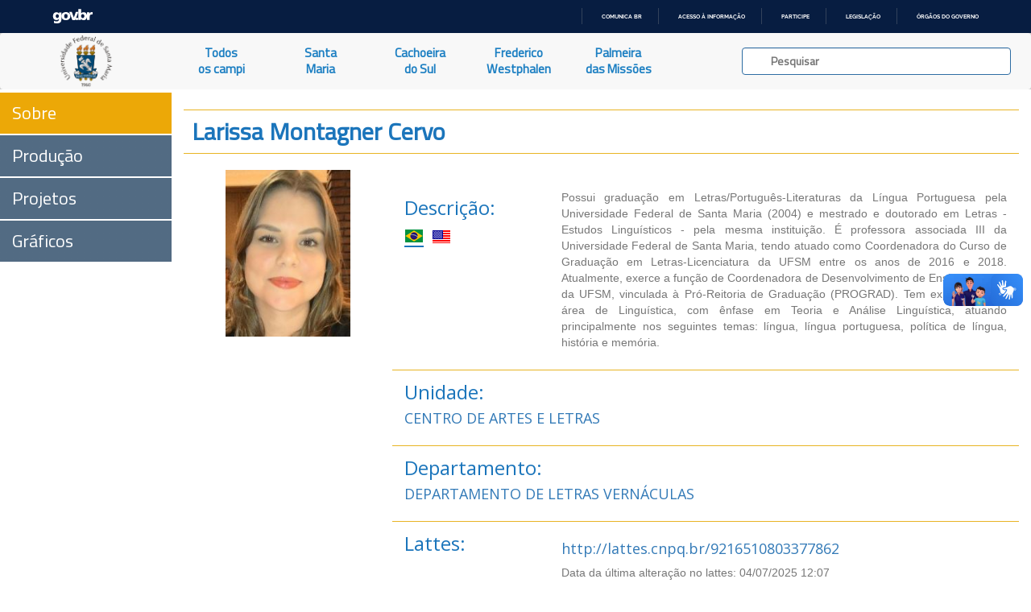

--- FILE ---
content_type: text/html; charset=UTF-8
request_url: https://ufsmpublica.ufsm.br/docente/16366
body_size: 52872
content:
<html xmlns=“http://www.w3.org/1999/xhtml” lang="pt" xml:lang="pt-br">
    <head>
        <title>UFSMPublica</title>
        <meta charset="UTF-8"/>
        <meta name="viewport" content="width=device-width, initial-scale=1.0"/>
        <meta name="description" content="Portal de informações acadêmicas da Universidade Federal de Santa Maria (UFSM)" />
        <meta name="robots" content="index,follow" />

        <!--FAVICON-->

        <link rel="apple-touch-icon" sizes="57x57" href="https://ufsmpublica.ufsm.br/img/favicon/apple-icon-57x57.png"/>
        <link rel="apple-touch-icon" sizes="60x60" href="https://ufsmpublica.ufsm.br/img/favicon/apple-icon-60x60.png"/>
        <link rel="apple-touch-icon" sizes="72x72" href="https://ufsmpublica.ufsm.br/img/favicon/apple-icon-72x72.png"/>
        <link rel="apple-touch-icon" sizes="76x76" href="https://ufsmpublica.ufsm.br/img/favicon/apple-icon-76x76.png"/>
        <link rel="apple-touch-icon" sizes="114x114" href="https://ufsmpublica.ufsm.br/img/favicon/apple-icon-114x114.png"/>
        <link rel="apple-touch-icon" sizes="120x120" href="https://ufsmpublica.ufsm.br/img/favicon/apple-icon-120x120.png"/>
        <link rel="apple-touch-icon" sizes="144x144" href="https://ufsmpublica.ufsm.br/img/favicon/apple-icon-144x144.png"/>
        <link rel="apple-touch-icon" sizes="152x152" href="https://ufsmpublica.ufsm.br/img/favicon/apple-icon-152x152.png"/>
        <link rel="apple-touch-icon" sizes="180x180" href="https://ufsmpublica.ufsm.br/img/favicon/apple-icon-180x180.png"/>
        <link rel="icon" type="image/png" sizes="192x192"  href="https://ufsmpublica.ufsm.br/img/favicon/android-icon-192x192.png"/>
        <link rel="icon" type="image/png" sizes="32x32" href="https://ufsmpublica.ufsm.br/img/favicon/favicon-32x32.png"/>
        <link rel="icon" type="image/png" sizes="96x96" href="https://ufsmpublica.ufsm.br/img/favicon/favicon-96x96.png"/>
        <link rel="icon" type="image/png" sizes="16x16" href="https://ufsmpublica.ufsm.br/img/favicon/favicon-16x16.png"/>
        <link rel="manifest" href="https://ufsmpublica.ufsm.br/img/favicon/manifest.json"/>
        <meta name="msapplication-TileColor" content="#ffffff">
        <meta name="msapplication-TileImage" content="https://ufsmpublica.ufsm.br/img/favicon/ms-icon-144x144.png"/>
        <meta name="theme-color" content="#ffffff">

        <!--CSS-->

        <link rel="stylesheet" href="https://maxcdn.bootstrapcdn.com/bootstrap/3.3.7/css/bootstrap.min.css" integrity="sha384-BVYiiSIFeK1dGmJRAkycuHAHRg32OmUcww7on3RYdg4Va+PmSTsz/K68vbdEjh4u" crossorigin="anonymous">
        <link rel="stylesheet" type="text/css" href="https://ufsmpublica.ufsm.br/css/font-awesome.min.css"/>
        <link rel="stylesheet" type="text/css" href="https://ufsmpublica.ufsm.br/css/ajaxChart.css"/>
        <link rel="stylesheet" type="text/css" href="https://ufsmpublica.ufsm.br/css/ufsmdetodos.css"/>
        <link rel="stylesheet" type="text/css" href="https://ufsmpublica.ufsm.br/css/mobile.css"/>
        <link rel="stylesheet" type="text/css" href="https://ufsmpublica.ufsm.br/css/jquery.vm-carousel.css"/>

        <!--SCRIPT-->
        <script type="text/javascript" src="https://ufsmpublica.ufsm.br/js/jquery-2.2.4.min.js"></script>
        <script src="https://maxcdn.bootstrapcdn.com/bootstrap/3.3.7/js/bootstrap.min.js" integrity="sha384-Tc5IQib027qvyjSMfHjOMaLkfuWVxZxUPnCJA7l2mCWNIpG9mGCD8wGNIcPD7Txa" crossorigin="anonymous"></script>
        <script type="text/javascript" src="https://portal.ufsm.br/mocca/assets/js/jquery-ui-min.js"></script>
        <script type="text/javascript" src="https://ufsmpublica.ufsm.br/js/ajaxChart.js"></script>
        <script type="text/javascript" src="https://ufsmpublica.ufsm.br/js/jquery.vm-carousel.js"></script>
        <script type="text/javascript" src="https://ufsmpublica.ufsm.br/js/modernizr.js"></script>

    </head>
    <body data-spy="scroll" data-target="#context-menu">
        <!--TOPO-->
        <div id="main-header">
            <!--
            -->
            <div id="barra-brasil" style="background:#7F7F7F; height: 20px; padding:0 0 0 10px;display:block;">
                <ul id="menu-barra-temp" style="list-style:none;">
                  <li style="display:inline; float:left;padding-right:10px; margin-right:10px; border-right:1px solid #EDEDED">
                      <a href="http://brasil.gov.br" style="font-family:sans,sans-serif; text-decoration:none; color:white;">Portal do Governo Brasileiro</a>
                  </li>
                </ul>
              </div>
        </div>
        <script defer="defer" src="//barra.brasil.gov.br/barra_2.0.js" type="text/javascript"></script>
        <!-- MAIN MENU-->
        <div id="main-menu">
            <nav class="navbar navbar-default navbar-top" style="border:0px;">
                <div class="container-fluid no-padding no-margin">
                    <div class="navbar-header col-sm-2 col-md-2 no-padding no-margin navbar-header-size">
                        <button type="button" class="navbar-toggle collapsed" data-toggle="collapse" data-target="#main-links">
                            <span class="sr-only">Navegação</span>
                            <span class="icon-bar"></span>
                            <span class="icon-bar"></span>
                            <span class="icon-bar"></span>
                        </button>
                        <a href="https://ufsmpublica.ufsm.br" class="navbar-brand no-margin title-size" title="UFSM PUBLICA">
                            <!--<div class="hidden-sm hidden-xs logo-title padding-top-normal">UFSM | Campi</div>-->
                            <div class="logo-title">
                                <img class="hidden-sm hidden-xs" style="width: auto; height: 100%;" src="https://ufsmpublica.ufsm.br/img/ufsmbrasao.png">
                                <!--<img class="hidden-sm hidden-xs" style="height: 8vh; margin-top: -16px;" src="https://ufsmpublica.ufsm.br/img/ufsmbrasao.png">-->
                                <!--<img style="width: auto; height: 100%;" src="https://ufsmpublica.ufsm.br/img/ufsmdetodos.png">-->
                            </div>
                        </a>
                    </div>

                    <div id="main-links" class="collapse navbar-collapse no-padding no-margin">
                        <ul class="nav navbar-nav navbar-left text-center">
                            <li>
                                <a href="https://ufsmpublica.ufsm.br/todoscampi/sobre" class="">
                                    Todos<br>os campi
                                </a>
                            </li>
                            <li>
                                <a href="https://ufsmpublica.ufsm.br/santamaria/sobre" class="">
                                    Santa<br>Maria
                                </a>
                            </li>
<!--                                <li>
                                <a href="https://ufsmpublica.ufsm.br/silveiramartins/geral" class="">
                                    Silveira<br>Martins
                                </a>
                            </li>-->
                            <li>
                                <a href="https://ufsmpublica.ufsm.br/cachoeiradosul/sobre" class="">
                                    Cachoeira<br>do Sul
                                </a>
                            </li>
                            <li>
                                <a href="https://ufsmpublica.ufsm.br/fredericowestphalen/sobre" class="">
                                    Frederico<br>Westphalen
                                </a>
                            </li>
                            <li>
                                <a href="https://ufsmpublica.ufsm.br/palmeiramissoes/sobre" class="">
                                    Palmeira<br>das Missões
                                </a>
                            </li>
                        </ul>
                        <div class="navbar-form navbar-right padding-top-normal search-bar-size">
                            <div id="elastic-search-bar" class="padding-right-normal padding-left-normal">
                                <div class="search-field form-control">
                                    <input type="hidden" name="_token" value="aPJGZWEnkMuYIpLfRIH0vTLnjLPxWOPT2W6USJSB">                                    <img src="https://ufsmpublica.ufsm.br/img/loading/pie_16.gif" class="search-loading">
                                    <input id="elastic-input" type="text" class="search-input" autocomplete="off" placeholder="Pesquisar">
                                </div>
                            </div>
                            <div id="ajax-elastic-search-wrapper"></div>
                        </div>
                    </div>
                </div>
            </nav>
                    </div>
        <!--CONTEXT MENU-->
        <div id="page-content" class="text-center" >
            <div class="row">
                <div id="context-menu" class="col-md-2 col-sm-2 no-padding">
                    <span class="btn-open-sidenav hidden-md hidden-lg font-blue"><i class="glyphicon glyphicon-menu-right"></i></span>
                        <ul class="nav text-left" role="tablist">
    <li id="sobre" class=" active "><a class="btnContextMenu" href="https://ufsmpublica.ufsm.br/docente/16366">Sobre</a></li>
    <li id="producao" class=""><a class="btnContextMenu" href="https://ufsmpublica.ufsm.br/docente/16366/producao">Produção</a></li>
    <li id="producao" class=""><a class="btnContextMenu" href="https://ufsmpublica.ufsm.br/docente/16366/projetos">Projetos</a></li>
    <li id="producao-grafico" class=""><a class="btnContextMenu" href="https://ufsmpublica.ufsm.br/docente/16366/graficos">Gráficos</a></li>
</ul>

                </div>
                <!--CONTEUDO-->
                <div id="content" class="col-md-10 col-xs-12 col-sm-10 width-100 no-padding">
                    <div class="section" id="pgProfessores">
    <div class="row">
        <div class="col-md-10 col-xs-12 col-sm-12 col-md-offset-2">
            <!--SOBRE-->
            <!--<div class="row mCustomScrollbar" data-mcs-theme="dark-3" style="height: 41em;">-->
            <div class="row">
<!--                <p class="breadcrumbs"><a href="../../../../../index.php">UFSM</a> / <a href="../../../../index.php">Santa Maria</a> / <a href="../../../sobre.php">
                        CCNE</a> / <a href="../../index.php">Dept. Engenharia Elétrica</a> / <span class="bread_active">João Carlos Lima</span></p>-->
                <div class="title-blue border_updownOrange text-left">
                    <h2 style="margin: 10px;">Larissa Montagner Cervo                                     </h2>
                </div>
                <div class="row" style="padding-top: 20px;">
                                        <div class="col-md-3 no-padding img-Professor"  style="background-image: url([data-uri]);">
                        <!--BORDA UFSM IMG -->
                        <img src="https://ufsmpublica.ufsm.br/img/professores/borda_foto.png">

                    </div>
                    <div class="col-md-9 descricao no-padding">
                        <div class="row border_professoresOrange">
                            <div class="col-md-3 font-blue text-left">
                                <h3>
                                    Descrição:
                                </h3>
                                <ul class="list-unstyled list-inline">
                                    <li><a onclick='toggle_idioma(1)'><img id='link_r_1' class='flag-link active' src='https://ufsmpublica.ufsm.br/img/icons/flags/1.png'></a></li><li><a onclick='toggle_idioma(2)'><img id='link_r_2' class='flag-link ' src='https://ufsmpublica.ufsm.br/img/icons/flags/2.png'></a></li>                                </ul>
                            </div>
                            <div class="col-md-9">
                                <div class="text-justify text-muted">
                                    <p>
                                        <div id='ri_1' class='resume '>Possui graduação em Letras/Português-Literaturas da Língua Portuguesa pela Universidade Federal de Santa Maria (2004) e mestrado e doutorado em Letras - Estudos Linguísticos - pela mesma instituição. É professora associada III da Universidade Federal de Santa Maria, tendo atuado como Coordenadora do Curso de Graduação em Letras-Licenciatura da UFSM entre os anos de 2016 e 2018. Atualmente, exerce a função de Coordenadora de Desenvolvimento de Ensino (CODE) da UFSM, vinculada à Pró-Reitoria de Graduação (PROGRAD). Tem experiência na área de Linguística, com ênfase em Teoria e Análise Linguística, atuando principalmente nos seguintes temas: língua, língua portuguesa, política de língua, história e memória.</div><div id='ri_2' class='resume hidden'>graduate at Letras/Português-Literaturas da Língua Portuguesa from Universidade Federal de Santa Maria (2004) and master's at Language from Universidade Federal de Santa Maria (2008). Has experience in Linguistics, acting on the following subjects: cidade universitária, deslocamento de sentidos, lingüista, mercantilização da língua and discurso de divulgação científica.</div>                                    </p>
                                </div>
                            </div>
                        </div>
                        <div class="row border_professoresOrange">
                            <div class="col-md-6 font-blue text-left">
                                <h3 class="no-margin">Unidade:</h3>
                            </div>
                            <div class="col-md-12">
                                <div class="text-justify font-blue">
                                    <p>
                                    <h4><a href='https://ufsmpublica.ufsm.br/unidade/CAL'>CENTRO DE ARTES E LETRAS</a></h4>
                                    </p>
                                </div>
                            </div>
                        </div>
                        <div class="row border_professoresOrange">
                            <div class="col-md-6 col-sm-6 font-blue text-left">
                                <h3 class="no-margin">Departamento:</h3>
                            </div>
                            <div class="col-md-12 col-sm-12">
                                <div class="text-justify font-blue">
                                    <p>
                                        <h4><a href='https://ufsmpublica.ufsm.br/unidade/174'>DEPARTAMENTO DE LETRAS VERNÁCULAS</a></h4>
                                    </p>
                                </div>
                            </div>
                        </div>
                        <div class="row border_professoresOrange">
                            <div class="col-md-3 font-blue text-left">
                                <h3 class="no-margin">Lattes:</h3>
                            </div>
                            <div class="col-md-9">
                                <div class="text-justify font-blue">
                                    <h4><a target='_blank' href='http://lattes.cnpq.br/9216510803377862'>http://lattes.cnpq.br/9216510803377862</a></h4>                                </div>
                                <div class="text-justify">
                                    <span class="text-muted">Data da última alteração no lattes: 04/07/2025 12:07</span>
                                </div>
                            </div>
                        </div>
                        <div class="row border_professoresOrange">
                            <div class="col-md-3 font-blue text-left">
                                <h3 class="no-margin">Scopus:</h3>
                            </div>
                            <div class="col-md-9">
                                <div class="text-justify font-blue">
                                    <h4><div class='text-muted'><i>Não informado</i></div></h4>                                </div>
                            </div>
                        </div>
                        <div class="row border_professoresOrange">
                            <div class="col-md-3 font-blue text-left">
                                <h3 class="no-margin">Nome em citações:</h3>
                            </div>
                            <div class="col-md-9">
                                <div class="text-justify font-blue">
                                    <h4>CERVO, L. M.</h4>                                </div>
                            </div>
                        </div>
                        <div class="row border_professoresOrange">
                            <div class="col-md-3 col-sm-3 font-blue text-left">
                                <h3 class="no-margin">
                                    Email:
                                </h3>
                            </div>
                            <div class="col-md-9  col-sm-9">
                                <div class="text-justify font-blue">
                                    <h4><div class='text-muted text-left'><i>Não informado</i></div></h4>                                </div>
                            </div>
                        </div>
                        <div class="row border_professoresOrange">
                            <div class="col-md-6 col-sm-6 font-blue text-left">
                                <h3 class="no-margin">
                                    Especialidades:
                                </h3>
                            </div>
                            <div class="col-md-12 col-sm-12">
                                <div class="font-blue palavraChave">
                                    <ul>
                                        <li><a href='https://ufsmpublica.ufsm.br/especialidade/TEORIA+E+AN%C3%81LISE+LING%C3%9C%C3%8DSTICA' target='_self' class=''>TEORIA E ANÁLISE LINGÜÍSTICA</a></li>                                    </ul>
                                </div>
                            </div>
                        </div>
                        <div class="row border_professoresOrange">
                            <div class="col-md-6 col-sm-6 font-blue text-left">
                                <h3 class="no-margin">
                                    Palavras-chave:
                                </h3>
                            </div>
                            <div class="col-md-12 col-sm-12">
                                <div class="font-blue palavraChave">
                                    <ul>
                                        <li><a href='https://ufsmpublica.ufsm.br/palavrachave/VIOLENCIA+DE+GENERO' target='_self' class=''>VIOLENCIA DE GENERO</a></li><li><a href='https://ufsmpublica.ufsm.br/palavrachave/URBANO' target='_self' class=''>URBANO</a></li><li><a href='https://ufsmpublica.ufsm.br/palavrachave/UNIDADE+E+DIVERSIDADE+LINGUISTICA' target='_self' class=''>UNIDADE E DIVERSIDADE LINGUISTICA</a></li><li><a href='https://ufsmpublica.ufsm.br/palavrachave/TEXTO+ORAL' target='_self' class=''>TEXTO ORAL</a></li><li><a href='https://ufsmpublica.ufsm.br/palavrachave/TEXTAO' target='_self' class=''>TEXTAO</a></li><li><a href='https://ufsmpublica.ufsm.br/palavrachave/TECNOLOGIAS' target='_self' class=''>TECNOLOGIAS</a></li><li><a href='https://ufsmpublica.ufsm.br/palavrachave/SUJEITO' target='_self' class=''>SUJEITO</a></li><li><a href='https://ufsmpublica.ufsm.br/palavrachave/SISTEMA' target='_self' class=''>SISTEMA</a></li><li><a href='https://ufsmpublica.ufsm.br/palavrachave/SEXUALIDADE' target='_self' class=''>SEXUALIDADE</a></li><li><a href='https://ufsmpublica.ufsm.br/palavrachave/SEQUENCIAS+DIDATICAS' target='_self' class=''>SEQUENCIAS DIDATICAS</a></li><li><a href='https://ufsmpublica.ufsm.br/palavrachave/SENTIDOS' target='_self' class=''>SENTIDOS</a></li><li><a href='https://ufsmpublica.ufsm.br/palavrachave/SEMINARIO' target='_self' class=''>SEMINARIO</a></li><li><a href='https://ufsmpublica.ufsm.br/palavrachave/SELECAO' target='_self' class=''>SELECAO</a></li><li><a href='https://ufsmpublica.ufsm.br/palavrachave/RIO+GRANDE+DO+SUL' target='_self' class=''>RIO GRANDE DO SUL</a></li><li><a href='https://ufsmpublica.ufsm.br/palavrachave/QUARTA+COLONIA' target='_self' class=''>QUARTA COLONIA</a></li><li><a href='https://ufsmpublica.ufsm.br/palavrachave/QUALIDADE+DA+EDUCACAO' target='_self' class=''>QUALIDADE DA EDUCACAO</a></li><li><a href='https://ufsmpublica.ufsm.br/palavrachave/PROGRAD' target='_self' class=''>PROGRAD</a></li><li><a href='https://ufsmpublica.ufsm.br/palavrachave/PRATICA+DOCENTE' target='_self' class=''>PRATICA DOCENTE</a></li><li><a href='https://ufsmpublica.ufsm.br/palavrachave/PRATICA+DE+ANALISE+LINGUISTICA' target='_self' class=''>PRATICA DE ANALISE LINGUISTICA</a></li><li><a href='https://ufsmpublica.ufsm.br/palavrachave/POLITICO' target='_self' class=''>POLITICO</a></li><li><a href='https://ufsmpublica.ufsm.br/palavrachave/POLITICAS+PUBLICAS+NO+BRASIL' target='_self' class=''>POLITICAS PUBLICAS NO BRASIL</a></li><li><a href='https://ufsmpublica.ufsm.br/palavrachave/POLITICAS+PUBLICAS' target='_self' class=''>POLITICAS PUBLICAS</a></li><li><a href='https://ufsmpublica.ufsm.br/palavrachave/POLITICA%28S%29+DE+LINGUA' target='_self' class=''>POLITICA(S) DE LINGUA</a></li><li><a href='https://ufsmpublica.ufsm.br/palavrachave/POLITICA+LINGUISTICA' target='_self' class=''>POLITICA LINGUISTICA</a></li><li><a href='https://ufsmpublica.ufsm.br/palavrachave/POLITICA+DE+LINGUAS' target='_self' class=''>POLITICA DE LINGUAS</a></li><li><a href='https://ufsmpublica.ufsm.br/palavrachave/POLITICA+DE+LINGUA%28S%29' target='_self' class=''>POLITICA DE LINGUA(S)</a></li><li><a href='https://ufsmpublica.ufsm.br/palavrachave/POLITICA+DE+LINGUA' target='_self' class=''>POLITICA DE LINGUA</a></li><li><a href='https://ufsmpublica.ufsm.br/palavrachave/POLITICA' target='_self' class=''>POLITICA</a></li><li><a href='https://ufsmpublica.ufsm.br/palavrachave/PLATAFORMA+DE+INTEGRACAO' target='_self' class=''>PLATAFORMA DE INTEGRACAO</a></li><li><a href='https://ufsmpublica.ufsm.br/palavrachave/PESQUISADOR' target='_self' class=''>PESQUISADOR</a></li><li><a href='https://ufsmpublica.ufsm.br/palavrachave/PATRIMONIO+IMATERIAL' target='_self' class=''>PATRIMONIO IMATERIAL</a></li><li><a href='https://ufsmpublica.ufsm.br/palavrachave/PATRIMONIO' target='_self' class=''>PATRIMONIO</a></li><li><a href='https://ufsmpublica.ufsm.br/palavrachave/OPORTUNIDADES' target='_self' class=''>OPORTUNIDADES</a></li><li><a href='https://ufsmpublica.ufsm.br/palavrachave/OBJETOS+ESCOLARES+DA+ESCOLA+NOVA' target='_self' class=''>OBJETOS ESCOLARES DA ESCOLA NOVA</a></li><li><a href='https://ufsmpublica.ufsm.br/palavrachave/MUSEU+DA+LINGUA+PORTUGUESA' target='_self' class=''>MUSEU DA LINGUA PORTUGUESA</a></li><li><a href='https://ufsmpublica.ufsm.br/palavrachave/MUSEU' target='_self' class=''>MUSEU</a></li><li><a href='https://ufsmpublica.ufsm.br/palavrachave/MUSEALIZACAO' target='_self' class=''>MUSEALIZACAO</a></li><li><a href='https://ufsmpublica.ufsm.br/palavrachave/MEMORIA+ESCOLAR' target='_self' class=''>MEMORIA ESCOLAR</a></li><li><a href='https://ufsmpublica.ufsm.br/palavrachave/MEMORIA+E+HISTORIA' target='_self' class=''>MEMORIA E HISTORIA</a></li><li><a href='https://ufsmpublica.ufsm.br/palavrachave/MEMORIA' target='_self' class=''>MEMORIA</a></li>                                    </ul>
                                </div>
                            </div>
                        </div>
                        <!--RETIRADO
                        -->
                        <div class="row border_professoresOrange">
                            <div class="col-md-12 col-sm-12 font-blue text-left">
                                <h3 class="no-margin">
                                    Coautores:
                                </h3>
                                <div id="coautoreslegenda" class="padding-top-normal">
                                    <label><span class="glyphicon glyphicon-stop text-ufsm-ativo"></span> Docente da UFSM Ativo</label>
                                    <label><span class="glyphicon glyphicon-stop text-ufsm-inativo"></span> Docente da UFSM Inativo</label>
                                    <label><span class="glyphicon glyphicon-stop text-ufsm-externo"></span> Outro</label>
                                </div>
                            </div>
                            <div class="col-md-12 col-sm-12">
                                <div id="coautoresitens" class="font-blue palavraChave">
                                    <ul>
                                        <li><a href='https://ufsmpublica.ufsm.br/docente/13455' target='_self' class='ufsm-ativo'>VERLI FATIMA PETRI DA SILVEIRA</a></li><li><a href='https://ufsmpublica.ufsm.br/docente/17203' target='_self' class='ufsm-ativo'>TAIS DA SILVA MARTINS</a></li><li><a href='http://lattes.cnpq.br/5039481460545817' target='_blank' class='ufsm-externo'>CAROLINA SALBEGO LISOWSKI</a></li><li><a href='https://ufsmpublica.ufsm.br/docente/8966' target='_self' class='ufsm-ativo'>AMANDA ELOINA SCHERER</a></li><li><a href='http://lattes.cnpq.br/8073991639337273' target='_blank' class='ufsm-externo'>REJANE MARIA ARCE VARGAS</a></li><li><a href='http://lattes.cnpq.br/7452330796648673' target='_blank' class='ufsm-externo'>MARLUZA TEREZINHA DA ROSA</a></li><li><a href='http://lattes.cnpq.br/3454717412698524' target='_blank' class='ufsm-externo'>LARISSA SCOTTA</a></li><li><a href='http://lattes.cnpq.br/6079679042863199' target='_blank' class='ufsm-externo'>JUCIELE PEREIRA DIAS</a></li><li><a href='http://lattes.cnpq.br/4193930441513869' target='_blank' class='ufsm-externo'>CAROLINE MALLMANN SCHNEIDERS</a></li><li><a href='https://ufsmpublica.ufsm.br/docente/17631' target='_self' class='ufsm-ativo'>CACIANE SOUZA DE MEDEIROS</a></li><li><a href='http://lattes.cnpq.br/6543338487466418' target='_blank' class='ufsm-externo'>BEATRIZ MARIA ECKERT-HOFF</a></li>                                    </ul>
                                </div>
                            </div>
                        </div>
                    </div>
                </div>
            </div>
        </div>
    </div>
</div>
<script type="text/javascript">
   function toggle_idioma(idioma_show){
       $(".resume").hide();
       $(".flag-link").removeClass('active');
       $("#ri_"+idioma_show).show();
       $("#link_r_"+idioma_show).addClass('active');
   }
//   $(document).ready(function(){
//       $("#coautoreslegenda .ufsm-ativo, #coautoreslegenda .ufsm-inativo, #coautoreslegenda .ufsm-externo").click(function(){
//           var ufsmclass = $(this).attr('class').split(' ')[0];
//           if ($(this).hasClass('inative')){
//               $(this).removeClass('inative');
//               $("#coautoresitens ."+ufsmclass).show();
//           }else{
//               $(this).addClass('inative');
//               $("#coautoresitens ."+ufsmclass).hide();
//           }
//       });
//   });
</script>
                </div>
                <!--RODAPÉ-->
                <div id="rodape" class="footer">
                    <div class="col-md-12 col-sm-12 col-xs-12">
                    <!--<div class="col-md-10 col-md-offset-2 col-sm-12 col-xs-12">-->
                        <span class="dimmed small font-blue"><b>Copyright © 2017-2026 CPD-UFSM. Todos os direitos reservados.</b></span>
                    </div>
                </div>
            </div>
        </div>
        <script type="text/javascript">
            window.addEventListener("load", function () {
                $('body').addClass('loaded');
                $('body').css({position: 'relative'});
            });

            var animationColapseOptions = {
                duration: "fast"
            };
            var animationColapseCss = {
                left: '-100%'
            };
            var animationExpandOptions = {
                duration: "fast"
            };
            var animationExpandCss = {
                left: '0'
            };

            function openNav() {
                $("#context-menu").addClass("sidenav-opened");
                $("#context-menu").removeClass("sidenav-closed");
                $(".sidenav ul").css("overflow-x","visible");
                $(".btn-open-sidenav i").removeClass("glyphicon-menu-right");
                $(".btn-open-sidenav i").addClass("glyphicon-menu-left");
                $(".btn-open-sidenav").css("right","0");
            }

            function closeNav() {
                $("#context-menu").addClass("sidenav-closed");
                $("#context-menu").removeClass("sidenav-opened");
                $(".sidenav ul").css("overflow-x","hidden");
                $(".btn-open-sidenav i").removeClass("glyphicon-menu-left");
                $(".btn-open-sidenav i").addClass("glyphicon-menu-right");
                $(".btn-open-sidenav").css("right","15%").animate({right: "-4.5rem"},600);
            }

            $(document).ready(function () {

                var windowSize = $(window).width();
                var mainMenuTopPosition = $("#main-menu").position().top;
                var mainMenuTop = $("#main-menu").position().top;
                var mainMenuHeight = $("#main-menu").outerHeight(true);
//                var mobileMenuHeight = $(".menu-title-padding").outerHeight(true);
                var contextMenuCentroHeight = $("#contextmenu_centro").css("display") === 'none'? 0:$("#contextmenu_centro").outerHeight(true);
                var contextMenuTop = mainMenuTop + mainMenuHeight + contextMenuCentroHeight;
                var footerHeight = $("#rodape").innerHeight();

                $("#context-menu").css({top: contextMenuTop});

                $(".btn-open-sidenav").click(function(){
                    if($(".btn-open-sidenav > i").hasClass("glyphicon-menu-right")){
                        openNav();
                    }else{
                        closeNav();
                    }
                });

                if(windowSize > 985){
                    //$('#elastic-search-bar').popover('show');
                    $("#btn-mobile-menu").hide();
                    $("#context-menu").css({top: contextMenuTop});
                    $("#context-menu").removeClass("sidenav");
                }else{
                    $("#context-menu").css({top: contextMenuTop});
                    $("#context-menu").addClass("sidenav");
                    $("#btn-mobile-menu").show();
                }

                $(window).scroll(function () {
                    var scrollTop = $(window).scrollTop();
                    var paddingBottomMainMenu = 0;
                    contextMenuTop = mainMenuTop + mainMenuHeight + contextMenuCentroHeight;
                    if (scrollTop > (mainMenuTopPosition + mainMenuHeight + contextMenuCentroHeight)) {
//                        if(scrollTop - mainMenuTopPosition < 10){
//                            $("#rodape").height(footerHeight + 20);
//                        }
                        //$("#main-menu").addClass("stuck");
//                        contextMenuTop = paddingBottomMainMenu + mainMenuHeight + contextMenuCentroHeight;
                        contextMenuTop = paddingBottomMainMenu;
                        $("#context-menu").css({position: 'fixed'});
                        $("#context-menu").css({top: contextMenuTop});
//                        $("#context-menu").css("transition","0s");
                    } else {
                       //$("#main-menu").removeClass("stuck");
                        mainMenuTop = $("#main-menu").position().top;
//                        contextMenuTop = mainMenuTop + contextMenuCentroHeight;
                        $("#context-menu").css({position: 'absolute'});
                        $("#context-menu").css({top: contextMenuTop});
//                        $("#context-menu").css("transition","0s");
                    }
                });

                $(window).resize(function () {
                    var scrollTop = $(window).scrollTop();
                    var windowSize = $(window).width();
                    mainMenuTop = $("#main-menu").position().top;
                    mainMenuHeight = $("#main-menu").outerHeight(true);
                    mainMenuTopPosition = $("#main-menu").position().top;
                    contextMenuTop = mainMenuTop + mainMenuHeight + contextMenuCentroHeight;
                    if (windowSize > 985) {
                        if (scrollTop > mainMenuTopPosition) {
                            contextMenuTop = mainMenuHeight;
                            $("#context-menu").css({position: 'fixed'});
                            $("#context-menu").css({top: contextMenuTop});
                        } else {
                            $("#context-menu").css({position: 'absolute'});
                            $("#context-menu").css({top: contextMenuTop});
                        }
                        $("#context-menu").removeClass("sidenav");
                        $("#context-menu").removeClass("sidenav-closed");
                    } else {
                        if (scrollTop > mainMenuTopPosition) {
                            $("#context-menu").css({position: 'fixed'});
                            $("#context-menu").css({top: contextMenuTop});
                        } else {
                            $("#context-menu").css({position: 'absolute'});
                            $("#context-menu").css({top: contextMenuTop});
                        }
                        $("#context-menu").addClass("sidenav");
                    }
                    //mapa
                    if(windowSize > 1200){
                        $(".mapa").attr("src", "")
                    }else{
                        $(".mapa").attr("src", "")
                    }
                });

                $("#main-links > ul > li > a").click(function () {
                    $("#main-links ul li a").removeClass('active');
                    $(this).addClass('active');
                });

                $(".btnContextMenu, .navbar-brand").each(function () {
                    $(this).on('click', function (event) {
                        var target = $(this.getAttribute('href'));
                        if (target.length) {
                            event.preventDefault();
                            $('html, body').stop().animate({
                                scrollTop: target.offset().top
                            }, 1000);
                        }
                        var windowSize = $(window).width();
                        if (windowSize < 768) {
                            showMobileMenu();
                        }
                    });
                });

                $("#elastic-input").keyup(function () {
                    var search_content = $("#elastic-input").val();
                    if(search_content !== ''){
                        $.get({
                            url: "https://ufsmpublica.ufsm.br/context-search",
                            data: {
                                texto: search_content
                            },
                            dataType: "html",
                            beforeSend: function () {
//                                $(".search-loading").animate({"opacity": 1});
                                $(".search-loading").css({"opacity": 1});
                            },
                            success: function (response) {
                                $("#ajax-elastic-search-wrapper").hide();
                                $("#ajax-elastic-search-wrapper").empty();
                                $(".search-loading").css({"opacity": 0});
//                                $(".search-loading").animate({"opacity": 0});
//                                $("#icon-search").hide();
                                var rspns = JSON.parse(response);
                                //var wrappertop = $("#main-menu").outerHeight(true);
                                //$("#ajax-elastic-search-wrapper").css("top:"+wrappertop+"px !important");
                                if(rspns.length>0){
                                    var numcat = rspns.length;
                                    var cols = 12 / numcat;
                                    var baseurl = "https:\/\/ufsmpublica.ufsm.br";
                                    for (var i = 0; i < numcat; i++){
                                        var total = rspns[i]["response"]["numFound"];
                                        var tdocs = rspns[i]["response"]["docs"].length;
                                        $("#ajax-elastic-search-wrapper").append("<div id=cat_"+i+" class='col-md-"+cols+" col-sm-"+cols+" padding-top-normal'>");
                                        var $textpainel = $("#ajax-elastic-search-wrapper").find("#cat_"+i);
                                        for (var j = 0; j < tdocs; j++){
                                            var url = '';
                                            var $doc = rspns[i]["response"]["docs"][j];
                                            if ("docente_text" in $doc){
                                                if(j==0){
                                                    $textpainel.append("<div class='font-small-blue padding-bottom-small'><strong>DOCENTES</strong></div>");
                                                }
                                                url = baseurl + "/docente/"+$doc["id"];
                                                $textpainel.append("<a class='text-search-link' href='"+url+"'><div class='link-elastic-search'>"+$doc["docente_text"]+"</div></a>");
                                            }
                                            if ("especialidade_text" in $doc){
                                                if(j==0){
                                                    $textpainel.append("<div class='font-small-blue padding-bottom-small'><strong>ESPECIALIDADES</strong></div>");
                                                }
                                                url = baseurl + "/especialidade/"+$doc["id"];
                                                $textpainel.append("<a class='text-search-link' href='"+url+"'><div class='link-elastic-search'>"+$doc["especialidade_text"]+"</div></a>");
                                            }
                                            if ("palavrachave_text" in $doc){
                                                if(j==0){
                                                    $textpainel.append("<div class='font-small-blue padding-bottom-small'><strong>PALAVRAS-CHAVE</strong></div>");
                                                }
//                                              url = baseurl + "/palavrachave/"+encodeURIComponent($doc["id"]);
                                                url = baseurl + "/palavrachave/"+$doc["id"];
                                                $textpainel.append("<a class='text-search-link' href='"+url+"'><div class='link-elastic-search'>"+$doc["palavrachave_text"]+"</div></a>");
                                            }
                                            if ("unidade_text" in $doc){
                                                if(j==0){
                                                    $textpainel.append("<div class='font-small-blue padding-bottom-small'><strong>UNIDADES</strong></div>");
                                                }
                                                url = baseurl + "/unidade/"+$doc["id"];
                                                $textpainel.append("<a class='text-search-link' href='"+url+"'><div class='link-elastic-search'>"+$doc["unidade_text"]+"</div></a>");
                                            }
                                        }
                                        var stringresultado = (total > 1) ? " possíveis resultados":" resultado";
                                        $textpainel.append("<p class='padding-top-small font-blue'><small><em>Exibindo <strong>"+tdocs+"</strong> de <strong>"+total+"</strong>"+stringresultado+"</em><small></p>");
                                    }
                                }else{
                                    $("#ajax-elastic-search-wrapper").append("<div class='font-smaller-blue padding-bottom-normal padding-top-normal padding-left-normal'><strong><em>SEM RESULTADOS PARA BUSCA</em></strong></div>");
                                }
                                $("#ajax-elastic-search-wrapper").show();
                                $("#ajax-elastic-search-wrapper").focus();
                            }
                        });
                    }else{
                        $("#ajax-elastic-search-wrapper").hide();
                        $("#ajax-elastic-search-wrapper").empty();
                    }
                });
                $("body").click(function(e) {
                    if(e.target.className !== "ajax-elastic-search-wrapper"){
                        $("#ajax-elastic-search-wrapper").hide();
                        $("#ajax-elastic-search-wrapper").empty();
                    }
                });
            });
        </script>
    </body>
</html>

